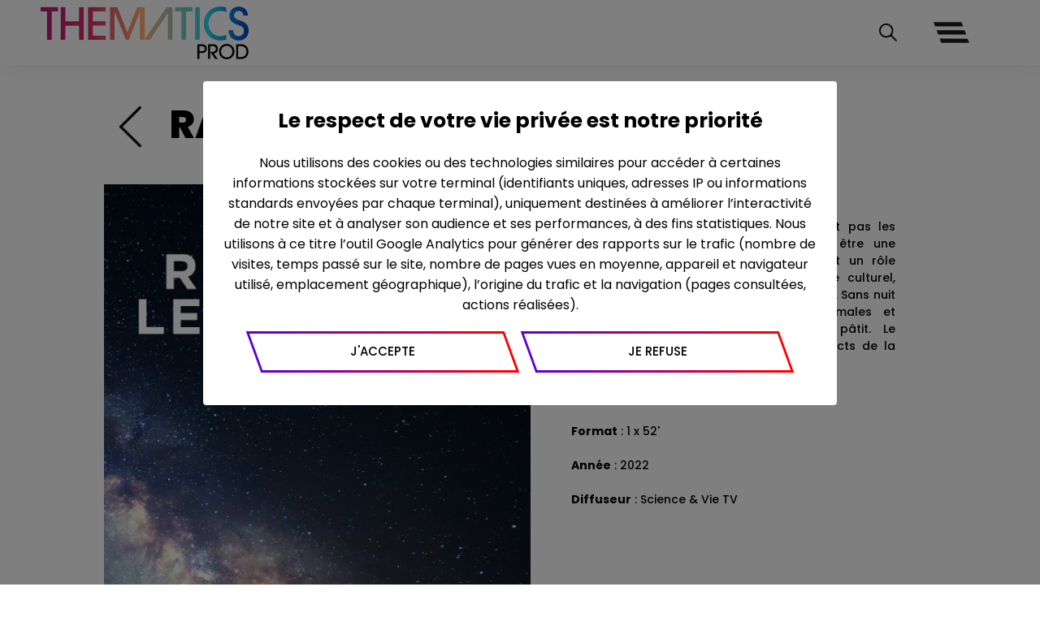

--- FILE ---
content_type: text/html; charset=UTF-8
request_url: https://thematicsprod.fr/fr/nos-productions/rallumer-les-etoiles
body_size: 11352
content:
<!DOCTYPE html>
<html>
    <head>
        <meta charset="UTF-8">
        <meta name="viewport" content="width=device-width, initial-scale=1">
        <title>RALLUMER LES ETOILES  </title>
            <meta name="description" content="&lt;p style=&quot;text-align: justify;&quot;&gt;&amp;nbsp;&lt;/p&gt;
&lt;p style=&quot;text-align: justify;&quot;&gt;Aujourd&amp;rsquo;hui, un tiers de l&#039;humanit&amp;eacute; ne voit pas les &amp;eacute;toiles. D&amp;rsquo;ici 2050, cela pourrait m&amp;ecirc;me &amp;ecirc;tre une personne sur deux. Le ciel joue pourtant un r&amp;ocirc;le crucial, il fait partie de notre patrimoine culturel, imaginaire, historique et surtout scientifique. Sans nuit noire, c&amp;rsquo;est l&amp;rsquo;&amp;eacute;quilibre des esp&amp;egrave;ces animales et v&amp;eacute;g&amp;eacute;tales au niveau mondial qui en p&amp;acirc;tit. Le documentaire d&amp;eacute;montre les terribles impacts de la pollution lumineuse.&amp;nbsp;&lt;/p&gt;
&lt;p style=&quot;text-align: justify;&quot;&gt;&amp;nbsp;&lt;/p&gt;
&lt;p&gt;&lt;strong&gt;R&amp;eacute;alisatrices &lt;/strong&gt;: Estelle Walton, Clara Griot&lt;/p&gt;
&lt;p&gt;&amp;nbsp;&lt;/p&gt;
&lt;p&gt;&lt;strong&gt;Format&lt;/strong&gt; : 1 x 52&#039;&lt;/p&gt;
&lt;p&gt;&amp;nbsp;&lt;/p&gt;
&lt;p&gt;&lt;strong&gt;Ann&amp;eacute;e&lt;/strong&gt; : 2022&lt;/p&gt;
&lt;p&gt;&amp;nbsp;&lt;/p&gt;
&lt;p&gt;&lt;strong&gt;Diffuseur&lt;/strong&gt;&amp;nbsp;: Science &amp;amp; Vie TV&amp;nbsp;&lt;/p&gt;">
        <link rel="stylesheet" type="text/css" href="//cdn.jsdelivr.net/npm/slick-carousel@1.8.1/slick/slick.css"/>
        <link rel="stylesheet" type="text/css" href="/build/app/css.css"/>
        <link rel="icon" href="/favicon/" />
        
            </head>
    <body>
        <img src="/images/outer_cursor.png" class="imgCursor">

        <header class="header-color-white #fff">
    
                
                    
    <div class="logo">
        <a href='/fr'>
            <img alt="logo" src="/upload/media/thematics-prod-couleur-header-61bcac99e9dd4.png"/>
        </a>
    </div>
    
    <div class="nav">
        <form class="formSearch">
            <input class="searchBar" type="text"/>
        </form>
        <i class="icon-search"></i>
        <i id="openrightnav" class="icon-burger-close"></i>
            </div>

    <div class="nav-right">
        <i id="closerightnav" class="icon-burger-open"></i>
        <ul>
                                                                        <li><a title="à propos" href="/fr/a-propos">à propos</a></li>
                                                                                                            <li><a title="nos productions" href="/fr/nos-productions">nos productions</a></li>
                                                                                                            <li><a title="Actualites" href="/fr/actualites">Actualites</a></li>
                                                                                                            <li><a title="Contact" href="/fr/contact">Contact</a></li>
                                                        </ul>
    </div>

    
</header>

<div class="searchContainer">
    <h3 class="titleResult">Résultats de la recherche : <span class="countSearch"></span></h3>
    <div class="searchResultContainer">
                                <a href="" class="linkResult">
                <div class="containerOneResult">
                                            <div class="cover" alt="" style="background-image: url('/upload/media/ ')"> </div>
                                        <div>
                        <p class="titleOneResultSearch">section.article.52.title</p>
                    </div>
                </div>
            </a>
                                <a href="" class="linkResult">
                <div class="containerOneResult">
                                            <div class="cover" alt="" style="background-image: url('/upload/media/ ')"> </div>
                                        <div>
                        <p class="titleOneResultSearch">section.article.78.title</p>
                    </div>
                </div>
            </a>
                                <a href="" class="linkResult">
                <div class="containerOneResult">
                                            <div class="cover" alt="" style="background-image: url('/upload/media/ ')"> </div>
                                        <div>
                        <p class="titleOneResultSearch">section.article.120.title</p>
                    </div>
                </div>
            </a>
                                <a href="" class="linkResult">
                <div class="containerOneResult">
                                            <div class="cover" alt="" style="background-image: url('/upload/media/ ')"> </div>
                                        <div>
                        <p class="titleOneResultSearch">section.article.136.title</p>
                    </div>
                </div>
            </a>
                                <a href="" class="linkResult">
                <div class="containerOneResult">
                                            <div class="cover" alt="" style="background-image: url('/upload/media/ ')"> </div>
                                        <div>
                        <p class="titleOneResultSearch">section.article.240.title</p>
                    </div>
                </div>
            </a>
                                <a href="" class="linkResult">
                <div class="containerOneResult">
                                            <div class="cover" alt="" style="background-image: url('/upload/media/ ')"> </div>
                                        <div>
                        <p class="titleOneResultSearch">section.article.54.title</p>
                    </div>
                </div>
            </a>
                                <a href="" class="linkResult">
                <div class="containerOneResult">
                                            <div class="cover" alt="" style="background-image: url('/upload/media/affiche-overwatch-61bc6a3004b0e.jpg ')"> </div>
                                        <div>
                        <p class="titleOneResultSearch">OVERWATCH WORLD TOUR - FRANCE</p>
                    </div>
                </div>
            </a>
                                <a href="" class="linkResult">
                <div class="containerOneResult">
                                            <div class="cover" alt="" style="background-image: url('/upload/media/affiche-overwatch-61bc6a3004b0e.jpg ')"> </div>
                                        <div>
                        <p class="titleOneResultSearch">OVERWATCH WORLD CUP 2019 - BLIZZCON</p>
                    </div>
                </div>
            </a>
                                <a href="" class="linkResult">
                <div class="containerOneResult">
                                            <div class="cover" alt="" style="background-image: url('/upload/media/mediawan-2020-00151-image-1200x1600-cover-fr-fr-ladieseuropeantour2021-61b8b2996304c.jpg ')"> </div>
                                        <div>
                        <p class="titleOneResultSearch">LET 2021</p>
                    </div>
                </div>
            </a>
                                <a href="" class="linkResult">
                <div class="containerOneResult">
                                            <div class="cover" alt="" style="background-image: url('/upload/media/mediawan-2021-00050-image-1200x1600-cover-fr-fr-lpgatour2021-61b8b202f304a.jpg ')"> </div>
                                        <div>
                        <p class="titleOneResultSearch">LPGA 2021</p>
                    </div>
                </div>
            </a>
                                <a href="" class="linkResult">
                <div class="containerOneResult">
                                            <div class="cover" alt="" style="background-image: url('/upload/media/affiche-solheim-cup-61bc6a01c4856.jpg ')"> </div>
                                        <div>
                        <p class="titleOneResultSearch">SOLHEIM CUP 2021</p>
                    </div>
                </div>
            </a>
                                <a href="" class="linkResult">
                <div class="containerOneResult">
                                            <div class="cover" alt="" style="background-image: url('/upload/media/mediawan-2019-00678-image-1200x1600-cover-fr-fr-wweppv-61ba00eb5089b.jpg ')"> </div>
                                        <div>
                        <p class="titleOneResultSearch">WWE PAY-PER-VIEW</p>
                    </div>
                </div>
            </a>
                                <a href="" class="linkResult">
                <div class="containerOneResult">
                                            <div class="cover" alt="" style="background-image: url('/upload/media/mediawan-2020-00618-image-1200x1600-cover-fr-fr-smackdown-61b8afb120817.jpg ')"> </div>
                                        <div>
                        <p class="titleOneResultSearch">CATCH SMACKDOWN</p>
                    </div>
                </div>
            </a>
                                <a href="" class="linkResult">
                <div class="containerOneResult">
                                            <div class="cover" alt="" style="background-image: url('/upload/media/mediawan-2020-00617-image-1200x1600-cover-fr-fr-raw-61b8af4f940ff.jpg ')"> </div>
                                        <div>
                        <p class="titleOneResultSearch">CATCH RAW</p>
                    </div>
                </div>
            </a>
                                <a href="" class="linkResult">
                <div class="containerOneResult">
                                            <div class="cover" alt="" style="background-image: url('/upload/media/1578665947794018-61b8ae64624fc.jpg ')"> </div>
                                        <div>
                        <p class="titleOneResultSearch">Vente aux enchères ARTCURIAL - SALON RETROMOBILE</p>
                    </div>
                </div>
            </a>
                                <a href="" class="linkResult">
                <div class="containerOneResult">
                                            <div class="cover" alt="" style="background-image: url('/upload/media/mediawan-2020-01610-image-1200x1600-cover-fr-fr-tigervsjones-61b8ab2a61d39.jpg ')"> </div>
                                        <div>
                        <p class="titleOneResultSearch">BOXE - Mike Tyson VS Roy Jones Jr.</p>
                    </div>
                </div>
            </a>
                                <a href="" class="linkResult">
                <div class="containerOneResult">
                                            <div class="cover" alt="" style="background-image: url('/upload/media/mediawan-2021-00733-image-810x1080-cover-fr-fr-dtm2021-61b8a920d5b61.jpg ')"> </div>
                                        <div>
                        <p class="titleOneResultSearch">DTM 2021</p>
                    </div>
                </div>
            </a>
                                <a href="" class="linkResult">
                <div class="containerOneResult">
                                            <div class="cover" alt="" style="background-image: url('/upload/media/visuel-a4-gph2022-61b8a890b83bb.jpg ')"> </div>
                                        <div>
                        <p class="titleOneResultSearch">GRAND PRIX HISTORIQUE DE MONACO</p>
                    </div>
                </div>
            </a>
                                <a href="" class="linkResult">
                <div class="containerOneResult">
                                            <div class="cover" alt="" style="background-image: url('/upload/media/mediawan-2021-00044-image-1200x1600-cover-fr-fr-24heuresdedaytona-61b8a7c2a6102.jpg ')"> </div>
                                        <div>
                        <p class="titleOneResultSearch">24H DE DAYTONA</p>
                    </div>
                </div>
            </a>
                                <a href="" class="linkResult">
                <div class="containerOneResult">
                                            <div class="cover" alt="" style="background-image: url('/upload/media/mediawan-2021-00778-image-1200x1600-cover-fr-fr-24hdunurburgringlacourse-61b8a7375e366.jpg ')"> </div>
                                        <div>
                        <p class="titleOneResultSearch">24H DE NURBURGRING</p>
                    </div>
                </div>
            </a>
                                <a href="" class="linkResult">
                <div class="containerOneResult">
                                            <div class="cover" alt="" style="background-image: url('/upload/media/nascarjaquette-61b8a5d92af22.jpg ')"> </div>
                                        <div>
                        <p class="titleOneResultSearch">NASCAR SPRINT CUP SERIES</p>
                    </div>
                </div>
            </a>
                                <a href="" class="linkResult">
                <div class="containerOneResult">
                                            <div class="cover" alt="" style="background-image: url('/upload/media/2002886-sx-international-video-pass-schedule-release-website-graphics-jpg-12-61cb17ed9de92.jpg ')"> </div>
                                        <div>
                        <p class="titleOneResultSearch">AMA SUPERCROSS</p>
                    </div>
                </div>
            </a>
                                <a href="" class="linkResult">
                <div class="containerOneResult">
                                            <div class="cover" alt="" style="background-image: url('/upload/media/jaqt-61ae2a93ec4f6.jpg ')"> </div>
                                        <div>
                        <p class="titleOneResultSearch">DES FEMMES DANS LA MAFIA</p>
                    </div>
                </div>
            </a>
                                <a href="" class="linkResult">
                <div class="containerOneResult">
                                            <div class="cover" alt="" style="background-image: url('/upload/media/affiche-berlusconi-decadence-61b71bcbd0ce1.jpg ')"> </div>
                                        <div>
                        <p class="titleOneResultSearch">BERLUSCONI POUVOIR ET DECADENCE</p>
                    </div>
                </div>
            </a>
                                <a href="" class="linkResult">
                <div class="containerOneResult">
                                            <div class="cover" alt="" style="background-image: url('/upload/media/jaqt-61ae2960172b6.jpg ')"> </div>
                                        <div>
                        <p class="titleOneResultSearch">TURQUIE, L'HERITAGE KEMALISTE</p>
                    </div>
                </div>
            </a>
                                <a href="" class="linkResult">
                <div class="containerOneResult">
                                            <div class="cover" alt="" style="background-image: url('/upload/media/affiche-ndrangheta-61e96dd19989a.jpg ')"> </div>
                                        <div>
                        <p class="titleOneResultSearch">NDRANGHETA, Chronique de la Mafia Calabraise</p>
                    </div>
                </div>
            </a>
                                <a href="" class="linkResult">
                <div class="containerOneResult">
                                            <div class="cover" alt="" style="background-image: url('/upload/media/mediawan-2014-01399-image-1200x1600-cover-fr-fr-aragonecrivainsiecle-61ae27d203b15.jpg ')"> </div>
                                        <div>
                        <p class="titleOneResultSearch">ARAGON : Un écrivain dans le siècle</p>
                    </div>
                </div>
            </a>
                                <a href="" class="linkResult">
                <div class="containerOneResult">
                                            <div class="cover" alt="" style="background-image: url('/upload/media/jaqt-61ae272910cc0.jpg ')"> </div>
                                        <div>
                        <p class="titleOneResultSearch">ASILE, HISTOIRE D'UN DROIT</p>
                    </div>
                </div>
            </a>
                                <a href="" class="linkResult">
                <div class="containerOneResult">
                                            <div class="cover" alt="" style="background-image: url('/upload/media/affiche-balard-61b9f93b1702d.jpg ')"> </div>
                                        <div>
                        <p class="titleOneResultSearch">BALARD, DANS LES COULISSES DE LA CONSTRUCTION D’UN TITAN</p>
                    </div>
                </div>
            </a>
                                <a href="" class="linkResult">
                <div class="containerOneResult">
                                            <div class="cover" alt="" style="background-image: url('/upload/media/affiche-sida-61b71c1f461df.jpg ')"> </div>
                                        <div>
                        <p class="titleOneResultSearch">SIDA : A QUAND SON ÉRADICATION ?</p>
                    </div>
                </div>
            </a>
                                <a href="" class="linkResult">
                <div class="containerOneResult">
                                            <div class="cover" alt="" style="background-image: url('/upload/media/404868-versailles-dirty-secrets-61ae25eb52cdd.jpg ')"> </div>
                                        <div>
                        <p class="titleOneResultSearch">VERSAILLES : LE PROPRE ET LE SALE</p>
                    </div>
                </div>
            </a>
                                <a href="" class="linkResult">
                <div class="containerOneResult">
                                            <div class="cover" alt="" style="background-image: url('/upload/media/jpg-61ae24c48cb78.jpg ')"> </div>
                                        <div>
                        <p class="titleOneResultSearch">TSIGANES : PEUPLES A LA MARGE</p>
                    </div>
                </div>
            </a>
                                <a href="" class="linkResult">
                <div class="containerOneResult">
                                            <div class="cover" alt="" style="background-image: url('/upload/media/affiche-mari-reine-61f7df851c61d.jpg ')"> </div>
                                        <div>
                        <p class="titleOneResultSearch">LE MARI DE LA REINE</p>
                    </div>
                </div>
            </a>
                                <a href="" class="linkResult">
                <div class="containerOneResult">
                                            <div class="cover" alt="" style="background-image: url('/upload/media/mediawan-2016-01822-s2-image-810x1080-cover-fr-fr-chroniquesdedrnozman-61b863f64faba.jpg ')"> </div>
                                        <div>
                        <p class="titleOneResultSearch">LES CHRONIQUES DE DR NOZMAN</p>
                    </div>
                </div>
            </a>
                                <a href="" class="linkResult">
                <div class="containerOneResult">
                                            <div class="cover" alt="" style="background-image: url('/upload/media/mediawan-2016-05536-image-1200x1600-cover-fr-fr-roadtowasteland-61af77b8a75e0.jpg ')"> </div>
                                        <div>
                        <p class="titleOneResultSearch">ROAD TO WASTELAND</p>
                    </div>
                </div>
            </a>
                                <a href="" class="linkResult">
                <div class="containerOneResult">
                                            <div class="cover" alt="" style="background-image: url('/upload/media/mediawan-2017-00726-image-1200x1600-cover-fr-fr-wheels-waves-61af701c99740.jpg ')"> </div>
                                        <div>
                        <p class="titleOneResultSearch">WHEELS AND WAVES</p>
                    </div>
                </div>
            </a>
                                <a href="" class="linkResult">
                <div class="containerOneResult">
                                            <div class="cover" alt="" style="background-image: url('/upload/media/affiche-arnaud-de-rosnay-61f8f9e774a31.jpg ')"> </div>
                                        <div>
                        <p class="titleOneResultSearch">ARNAUD DE ROSNAY</p>
                    </div>
                </div>
            </a>
                                <a href="" class="linkResult">
                <div class="containerOneResult">
                                            <div class="cover" alt="" style="background-image: url('/upload/media/mediawan-2016-06260-image-1200x1600-cover-fr-fr-earthattacks-61af67aa4a74e.jpg ')"> </div>
                                        <div>
                        <p class="titleOneResultSearch">EARTH ATTACKS</p>
                    </div>
                </div>
            </a>
                                <a href="" class="linkResult">
                <div class="containerOneResult">
                                            <div class="cover" alt="" style="background-image: url('/upload/media/mediawan-2016-02213-image-1200x1600-cover-fr-fr-tenuecorrectexigee-61ae22e5c9236.jpg ')"> </div>
                                        <div>
                        <p class="titleOneResultSearch">TENUE CORRECTE EXIGEE</p>
                    </div>
                </div>
            </a>
                                <a href="" class="linkResult">
                <div class="containerOneResult">
                                            <div class="cover" alt="" style="background-image: url('/upload/media/mediawan-2015-01087-image-1200x1600-cover-fr-fr-lacamorrahistoiredelamafianapolitaine-61ae222ed2800.jpg ')"> </div>
                                        <div>
                        <p class="titleOneResultSearch">CAMORRA, HISTOIRE DE LA MAFIA NAPOLITAINE</p>
                    </div>
                </div>
            </a>
                                <a href="" class="linkResult">
                <div class="containerOneResult">
                                            <div class="cover" alt="" style="background-image: url('/upload/media/mediawan-2017-01665-image-810x1080-cover-fr-fr-choppersletsride-61b876e62bba7.jpg ')"> </div>
                                        <div>
                        <p class="titleOneResultSearch">CHOPPERS</p>
                    </div>
                </div>
            </a>
                                <a href="" class="linkResult">
                <div class="containerOneResult">
                                            <div class="cover" alt="" style="background-image: url('/upload/media/mediawan-2017-00790-image-1200x1600-cover-fr-fr-flyingmenaupaysdesvikings-61af6e992cb05.jpg ')"> </div>
                                        <div>
                        <p class="titleOneResultSearch">FLYING MEN, AU PAYS DES VIKINGS</p>
                    </div>
                </div>
            </a>
                                <a href="" class="linkResult">
                <div class="containerOneResult">
                                            <div class="cover" alt="" style="background-image: url('/upload/media/affiche-chadar-trek-61e94866e4252.jpg ')"> </div>
                                        <div>
                        <p class="titleOneResultSearch">CHADAR, LE TREK DES GLACES</p>
                    </div>
                </div>
            </a>
                                <a href="" class="linkResult">
                <div class="containerOneResult">
                                            <div class="cover" alt="" style="background-image: url('/upload/media/mediawan-2016-06330-image-1200x1600-cover-fr-fr-maitreselements-61af66764e7e6.jpg ')"> </div>
                                        <div>
                        <p class="titleOneResultSearch">LES MAÎTRES DES ELEMENTS</p>
                    </div>
                </div>
            </a>
                                <a href="" class="linkResult">
                <div class="containerOneResult">
                                            <div class="cover" alt="" style="background-image: url('/upload/media/mediawan-2016-05763-image-1200x1600-cover-fr-fr-reparerlanature-61b862f86629d.jpg ')"> </div>
                                        <div>
                        <p class="titleOneResultSearch">REPARER LA NATURE</p>
                    </div>
                </div>
            </a>
                                <a href="" class="linkResult">
                <div class="containerOneResult">
                                            <div class="cover" alt="" style="background-image: url('/upload/media/mediawan-2017-00789-image-1200x1600-cover-fr-fr-oceanslenouveleldorado-61af63f34eb88.jpg ')"> </div>
                                        <div>
                        <p class="titleOneResultSearch">OCEANS : LE NOUVEL ELDORADO ?</p>
                    </div>
                </div>
            </a>
                                <a href="" class="linkResult">
                <div class="containerOneResult">
                                            <div class="cover" alt="" style="background-image: url('/upload/media/mediawan-2018-00201-image-1200x1600-cover-fr-fr-cosanostradepalermeanewyork-61ae192638a4a.jpg ')"> </div>
                                        <div>
                        <p class="titleOneResultSearch">COSA NOSTRA de Palerme à New-York</p>
                    </div>
                </div>
            </a>
                                <a href="" class="linkResult">
                <div class="containerOneResult">
                                            <div class="cover" alt="" style="background-image: url('/upload/media/affiche-ope-mains-propres-61f8f9fab79a4.jpg ')"> </div>
                                        <div>
                        <p class="titleOneResultSearch">OPERATION "MAINS PROPRES" SUR L'ITALIE</p>
                    </div>
                </div>
            </a>
                                <a href="" class="linkResult">
                <div class="containerOneResult">
                                            <div class="cover" alt="" style="background-image: url('/upload/media/mediawan-2018-00383-image-1200x1600-cover-fr-fr-yashkalebataillondelamort-61ae20ac7c9eb.jpg ')"> </div>
                                        <div>
                        <p class="titleOneResultSearch">YASHKA, Le bataillon de la mort</p>
                    </div>
                </div>
            </a>
                                <a href="" class="linkResult">
                <div class="containerOneResult">
                                            <div class="cover" alt="" style="background-image: url('/upload/media/mediawan-2017-01012-image-1200x1600-cover-fr-fr-histoiredelanonviolence-61ae1ff12e589.jpg ')"> </div>
                                        <div>
                        <p class="titleOneResultSearch">HISTOIRE DE LA NON-VIOLENCE</p>
                    </div>
                </div>
            </a>
                                <a href="" class="linkResult">
                <div class="containerOneResult">
                                            <div class="cover" alt="" style="background-image: url('/upload/media/affiche-jackie-kennedy-61f8f9d71d09a.jpg ')"> </div>
                                        <div>
                        <p class="titleOneResultSearch">JACKIE KENNEDY, Militante de la 1ère heure</p>
                    </div>
                </div>
            </a>
                                <a href="" class="linkResult">
                <div class="containerOneResult">
                                            <div class="cover" alt="" style="background-image: url('/upload/media/jaqt-istock-149028164-copie-61ae19b8a01b7.jpg ')"> </div>
                                        <div>
                        <p class="titleOneResultSearch">LES MYSTÈRES DE SAQQARA</p>
                    </div>
                </div>
            </a>
                                <a href="" class="linkResult">
                <div class="containerOneResult">
                                            <div class="cover" alt="" style="background-image: url('/upload/media/mediawan-2018-00745-image-1200x1600-cover-fr-fr-voitautoquiconduit-61af6352ec729.jpg ')"> </div>
                                        <div>
                        <p class="titleOneResultSearch">LA VOITURE AUTONOME : Qui conduit la voiture ?</p>
                    </div>
                </div>
            </a>
                                <a href="" class="linkResult">
                <div class="containerOneResult">
                                            <div class="cover" alt="" style="background-image: url('/upload/media/mediawan-2018-01659-image-1200x1600-cover-fr-fr-lhommeauchevetdescoraux-61af7baaa784b.jpg ')"> </div>
                                        <div>
                        <p class="titleOneResultSearch">L'HOMME AU CHEVET DES CORAUX</p>
                    </div>
                </div>
            </a>
                                <a href="" class="linkResult">
                <div class="containerOneResult">
                                            <div class="cover" alt="" style="background-image: url('/upload/media/jacq-leconvoides31000-61ae1879661f9.jpg ')"> </div>
                                        <div>
                        <p class="titleOneResultSearch">LE CONVOI DES 31000</p>
                    </div>
                </div>
            </a>
                                <a href="" class="linkResult">
                <div class="containerOneResult">
                                            <div class="cover" alt="" style="background-image: url('/upload/media/affiche-the-cafe-choco-61e9393b58faa.jpg ')"> </div>
                                        <div>
                        <p class="titleOneResultSearch">THÉ, CAFÉ, OU CHOCOLAT - L’HISTOIRE DANS NOS TASSES </p>
                    </div>
                </div>
            </a>
                                <a href="" class="linkResult">
                <div class="containerOneResult">
                                            <div class="cover" alt="" style="background-image: url('/upload/media/jpg-1-61af917169ca1.jpg ')"> </div>
                                        <div>
                        <p class="titleOneResultSearch">CAP'TAINE SNAP</p>
                    </div>
                </div>
            </a>
                                <a href="" class="linkResult">
                <div class="containerOneResult">
                                            <div class="cover" alt="" style="background-image: url('/upload/media/mediawan-2019-01282-image-1200x1600-cover-fr-fr-planetdetox-61b862b32165b.jpg ')"> </div>
                                        <div>
                        <p class="titleOneResultSearch">PLANET DETOX</p>
                    </div>
                </div>
            </a>
                                <a href="" class="linkResult">
                <div class="containerOneResult">
                                            <div class="cover" alt="" style="background-image: url('/upload/media/affiche-sport-lab-61b71c5bce6cf.jpg ')"> </div>
                                        <div>
                        <p class="titleOneResultSearch">SPORT LAB AVEC DR NOZMAN</p>
                    </div>
                </div>
            </a>
                                <a href="" class="linkResult">
                <div class="containerOneResult">
                                            <div class="cover" alt="" style="background-image: url('/upload/media/mediawan-2019-00295-image-1200x1600-cover-fr-fr-lappelduvide-61b8627286efb.jpg ')"> </div>
                                        <div>
                        <p class="titleOneResultSearch">L'APPEL DU VIDE</p>
                    </div>
                </div>
            </a>
                                <a href="" class="linkResult">
                <div class="containerOneResult">
                                            <div class="cover" alt="" style="background-image: url('/upload/media/alerte-glaciers-61b0cd737a354.jpg ')"> </div>
                                        <div>
                        <p class="titleOneResultSearch">ALERTE GLACIERS</p>
                    </div>
                </div>
            </a>
                                <a href="" class="linkResult">
                <div class="containerOneResult">
                                            <div class="cover" alt="" style="background-image: url('/upload/media/mediawan-2019-00011-image-1200x1600-cover-fr-fr-megastadium-61af5c8c44376.jpg ')"> </div>
                                        <div>
                        <p class="titleOneResultSearch">MEGASTADIUM - Le tour d'Europe</p>
                    </div>
                </div>
            </a>
                                <a href="" class="linkResult">
                <div class="containerOneResult">
                                            <div class="cover" alt="" style="background-image: url('/upload/media/mediawan-2019-00270-image-1200x1600-cover-fr-fr-man20revolution-61af5b05e882f.jpg ')"> </div>
                                        <div>
                        <p class="titleOneResultSearch">MAN 2.0 R-EVOLUTION</p>
                    </div>
                </div>
            </a>
                                <a href="" class="linkResult">
                <div class="containerOneResult">
                                            <div class="cover" alt="" style="background-image: url('/upload/media/mediawan-2018-00325-image-2000x3000-cover-fr-fr-tresorsacrehitler-61af809bccb4f.jpg ')"> </div>
                                        <div>
                        <p class="titleOneResultSearch">L'ODYSSEE D'UN TRESOR : LE TRÉSOR SACRÉ D’HITLER </p>
                    </div>
                </div>
            </a>
                                <a href="" class="linkResult">
                <div class="containerOneResult">
                                            <div class="cover" alt="" style="background-image: url('/upload/media/mediawan-2019-01122-image-810x1080-cover-fr-fr-unkinderblockabirkenau-1-61b8620a730fe.jpg ')"> </div>
                                        <div>
                        <p class="titleOneResultSearch">UN KINDERBLOCK A BIRKENAU</p>
                    </div>
                </div>
            </a>
                                <a href="" class="linkResult">
                <div class="containerOneResult">
                                            <div class="cover" alt="" style="background-image: url('/upload/media/mediawan-2018-01837-image-1200x1600-cover-fr-fr-lafranceatable-1-61b8610fcfd48.jpg ')"> </div>
                                        <div>
                        <p class="titleOneResultSearch">LA FRANCE A TABLE</p>
                    </div>
                </div>
            </a>
                                <a href="" class="linkResult">
                <div class="containerOneResult">
                                            <div class="cover" alt="" style="background-image: url('/upload/media/mediawan-2019-00647-image-1200x1600-cover-fr-fr-eugeniepremierefirstlady-61b71e62a6ef5.jpg ')"> </div>
                                        <div>
                        <p class="titleOneResultSearch">EUGENIE, PREMIERE FIRST LADY</p>
                    </div>
                </div>
            </a>
                                <a href="" class="linkResult">
                <div class="containerOneResult">
                                            <div class="cover" alt="" style="background-image: url('/upload/media/mediawan-2019-00296-image-1200x1600-cover-fr-fr-meresaloriginedumonde-61ae0d62bd8c2.jpg ')"> </div>
                                        <div>
                        <p class="titleOneResultSearch">MERES, A L'ORIGINE DU MONDE</p>
                    </div>
                </div>
            </a>
                                <a href="" class="linkResult">
                <div class="containerOneResult">
                                            <div class="cover" alt="" style="background-image: url('/upload/media/mediawan-2020-00299-image-1200x1600-cover-fr-fr-beethovenpopstarde250ans-61b71e1259394.jpg ')"> </div>
                                        <div>
                        <p class="titleOneResultSearch">BEETHOVEN, Pop Star de 250 ans</p>
                    </div>
                </div>
            </a>
                                <a href="" class="linkResult">
                <div class="containerOneResult">
                                            <div class="cover" alt="" style="background-image: url('/upload/media/mediawan-2020-00175-image-1200x1600-cover-fr-fr-lekulteselonkarl-61e7eea319b8e.jpg ')"> </div>
                                        <div>
                        <p class="titleOneResultSearch">LE KULTE SELON KARL</p>
                    </div>
                </div>
            </a>
                                <a href="" class="linkResult">
                <div class="containerOneResult">
                                            <div class="cover" alt="" style="background-image: url('/upload/media/affiche-et-si-cetait-vous-61e94ea2e464b.jpg ')"> </div>
                                        <div>
                        <p class="titleOneResultSearch">ET SI C'ETAIT VOUS ?</p>
                    </div>
                </div>
            </a>
                                <a href="" class="linkResult">
                <div class="containerOneResult">
                                            <div class="cover" alt="" style="background-image: url('/upload/media/oui-mediawan-2019-00924-image-810x1080-cover-fr-fr-sijavaisvecufog-61e19d79335dc.jpg ')"> </div>
                                        <div>
                        <p class="titleOneResultSearch">SI J'AVAIS VECU</p>
                    </div>
                </div>
            </a>
                                <a href="" class="linkResult">
                <div class="containerOneResult">
                                            <div class="cover" alt="" style="background-image: url('/upload/media/affiche-odyssee-tresor-troie-61b9f90ed1bde.jpg ')"> </div>
                                        <div>
                        <p class="titleOneResultSearch">L'ODYSSE D'UN TRESOR : L'OR DE TROIE</p>
                    </div>
                </div>
            </a>
                                <a href="" class="linkResult">
                <div class="containerOneResult">
                                            <div class="cover" alt="" style="background-image: url('/upload/media/affiche-ginette-kolinka-61f7cb76dea62.jpg ')"> </div>
                                        <div>
                        <p class="titleOneResultSearch">GINETTE KOLINKA, Une mémoire française</p>
                    </div>
                </div>
            </a>
                                <a href="" class="linkResult">
                <div class="containerOneResult">
                                            <div class="cover" alt="" style="background-image: url('/upload/media/mediawan-2020-01119-image-1200x1600-cover-fr-fr-tchernobylladernierebatailledelurss-61ae079bc7196.jpg ')"> </div>
                                        <div>
                        <p class="titleOneResultSearch">TCHERNOBYL, La dernière bataille de l'URSS</p>
                    </div>
                </div>
            </a>
                                <a href="" class="linkResult">
                <div class="containerOneResult">
                                            <div class="cover" alt="" style="background-image: url('/upload/media/mediawan-2018-00145-image-1200x1600-cover-fr-fr-unmondesanssable-61b861b5ba8ef.jpg ')"> </div>
                                        <div>
                        <p class="titleOneResultSearch">UN MONDE SANS SABLE</p>
                    </div>
                </div>
            </a>
                                <a href="" class="linkResult">
                <div class="containerOneResult">
                                            <div class="cover" alt="" style="background-image: url('/upload/media/affiche-chefs-de-guerre-61f901421f1f9.jpg ')"> </div>
                                        <div>
                        <p class="titleOneResultSearch">CHEFS DE GUERRE</p>
                    </div>
                </div>
            </a>
                                <a href="" class="linkResult">
                <div class="containerOneResult">
                                            <div class="cover" alt="" style="background-image: url('/upload/media/affiche-odyssee-tresor-cresus-61f7caed4ed2e.jpg ')"> </div>
                                        <div>
                        <p class="titleOneResultSearch">L'ODYSSEE D'UN TRESOR : LE TRESOR DE CRESUS </p>
                    </div>
                </div>
            </a>
                                <a href="" class="linkResult">
                <div class="containerOneResult">
                                            <div class="cover" alt="" style="background-image: url('/upload/media/mediawan-2020-01121-image-1200x1600-cover-fr-fr-letresordeguerredenapoleon-61af8553ab9e6.jpg ')"> </div>
                                        <div>
                        <p class="titleOneResultSearch">L'ODYSSEE D'UN TRESOR :  LE TRÉSOR DE GUERRE DE NAPOLEON</p>
                    </div>
                </div>
            </a>
                                <a href="" class="linkResult">
                <div class="containerOneResult">
                                            <div class="cover" alt="" style="background-image: url('/upload/media/mediawan-2020-01120-image-1200x1600-cover-fr-fr-lamusiquespolieeletresorsecretdesnazis-61af86695bf13.jpg ')"> </div>
                                        <div>
                        <p class="titleOneResultSearch">L'ODYSSEE D'UN TRESOR : LA MUSIQUE SPOLIEE, Le trésor secret des nazis</p>
                    </div>
                </div>
            </a>
                                <a href="" class="linkResult">
                <div class="containerOneResult">
                                            <div class="cover" alt="" style="background-image: url('/upload/media/affiche-grunge-61b9f8e673774.jpg ')"> </div>
                                        <div>
                        <p class="titleOneResultSearch">GRUNGE, de Musique et de Rage</p>
                    </div>
                </div>
            </a>
                                <a href="" class="linkResult">
                <div class="containerOneResult">
                                            <div class="cover" alt="" style="background-image: url('/upload/media/affiche-aj-hackett-61b71b7fb30a3.jpg ')"> </div>
                                        <div>
                        <p class="titleOneResultSearch">AJ HACKETT, SA MAJESTE DE L’EXTREME</p>
                    </div>
                </div>
            </a>
                                <a href="" class="linkResult">
                <div class="containerOneResult">
                                            <div class="cover" alt="" style="background-image: url('/upload/media/affiche-retromania-61e96de57478d.jpg ')"> </div>
                                        <div>
                        <p class="titleOneResultSearch">RETROMANIA</p>
                    </div>
                </div>
            </a>
                                <a href="" class="linkResult">
                <div class="containerOneResult">
                                            <div class="cover" alt="" style="background-image: url('/upload/media/mediawan-2018-01038-image-1200x1600-cover-fr-fr-motoclub-61af8b3529b89.jpg ')"> </div>
                                        <div>
                        <p class="titleOneResultSearch">MOTO CLUB</p>
                    </div>
                </div>
            </a>
                                <a href="" class="linkResult">
                <div class="containerOneResult">
                                            <div class="cover" alt="" style="background-image: url('/upload/media/mediawan-2021-01064-image-2000x3000-cover-fr-fr-teamdavid-61af8c8eead72.jpg ')"> </div>
                                        <div>
                        <p class="titleOneResultSearch">TEAM DAVID</p>
                    </div>
                </div>
            </a>
                                <a href="" class="linkResult">
                <div class="containerOneResult">
                                            <div class="cover" alt="" style="background-image: url('/upload/media/affiche-sebastien-ogier-61b9f84ab03d4.jpg ')"> </div>
                                        <div>
                        <p class="titleOneResultSearch">SEBASTIEN OGIER : THE FINAL SEASON</p>
                    </div>
                </div>
            </a>
                                <a href="" class="linkResult">
                <div class="containerOneResult">
                                            <div class="cover" alt="" style="background-image: url('/upload/media/affiche-chasseurs-iceberg-61b9f8c079c73.jpg ')"> </div>
                                        <div>
                        <p class="titleOneResultSearch">CHASSEURS D'ICEBERG</p>
                    </div>
                </div>
            </a>
                                <a href="" class="linkResult">
                <div class="containerOneResult">
                                            <div class="cover" alt="" style="background-image: url('/upload/media/affiche-maitres-espace-61fb99b0dec47.jpg ')"> </div>
                                        <div>
                        <p class="titleOneResultSearch">LES MAITRES DE L'ESPACE </p>
                    </div>
                </div>
            </a>
                                <a href="" class="linkResult">
                <div class="containerOneResult">
                                            <div class="cover" alt="" style="background-image: url('/upload/media/affiche-dieu-mafia-6565f76e3a8e9.jpeg ')"> </div>
                                        <div>
                        <p class="titleOneResultSearch">LE DIEU DE LA MAFIA</p>
                    </div>
                </div>
            </a>
                                <a href="" class="linkResult">
                <div class="containerOneResult">
                                            <div class="cover" alt="" style="background-image: url('/upload/media/affiche-couleurs-pouvoir-61e951131a293.jpg ')"> </div>
                                        <div>
                        <p class="titleOneResultSearch">LES COULEURS DU POUVOIR</p>
                    </div>
                </div>
            </a>
                                <a href="" class="linkResult">
                <div class="containerOneResult">
                                            <div class="cover" alt="" style="background-image: url('/upload/media/affiche-odyssee-tresor-sevso-61b9f88fd7eb9.jpg ')"> </div>
                                        <div>
                        <p class="titleOneResultSearch">LE TRESOR DE SEVSO</p>
                    </div>
                </div>
            </a>
                                <a href="" class="linkResult">
                <div class="containerOneResult">
                                            <div class="cover" alt="" style="background-image: url('/upload/media/affiche-seine-nage-61b9f820b5634.jpg ')"> </div>
                                        <div>
                        <p class="titleOneResultSearch">LA SEINE A LA NAGE</p>
                    </div>
                </div>
            </a>
                                <a href="" class="linkResult">
                <div class="containerOneResult">
                                            <div class="cover" alt="" style="background-image: url('/upload/media/affiche-ralumer-etoiles-61b9f869878dd.jpg ')"> </div>
                                        <div>
                        <p class="titleOneResultSearch">RALLUMER LES ETOILES </p>
                    </div>
                </div>
            </a>
                                <a href="" class="linkResult">
                <div class="containerOneResult">
                                            <div class="cover" alt="" style="background-image: url('/upload/media/affiche-spy-ops-61f93ea096c5e.jpg ')"> </div>
                                        <div>
                        <p class="titleOneResultSearch">SPY OPS</p>
                    </div>
                </div>
            </a>
                                <a href="" class="linkResult">
                <div class="containerOneResult">
                                            <div class="cover" alt="" style="background-image: url('/upload/media/affiche-exomars-2022-61e1543551486.jpg ')"> </div>
                                        <div>
                        <p class="titleOneResultSearch">EXOMARS 2022</p>
                    </div>
                </div>
            </a>
                                <a href="" class="linkResult">
                <div class="containerOneResult">
                                            <div class="cover" alt="" style="background-image: url('/upload/media/affiche-one-struggle-65660187aaf22.jpeg ')"> </div>
                                        <div>
                        <p class="titleOneResultSearch">DESTINS CROISES : Solidarité entre juifs et noirs aux Etats-Unis</p>
                    </div>
                </div>
            </a>
                                <a href="" class="linkResult">
                <div class="containerOneResult">
                                            <div class="cover" alt="" style="background-image: url('/upload/media/affiche-engineering-empires-61f7c321582c0.jpg ')"> </div>
                                        <div>
                        <p class="titleOneResultSearch">ENGINEERING EMPIRE</p>
                    </div>
                </div>
            </a>
                                <a href="" class="linkResult">
                <div class="containerOneResult">
                                            <div class="cover" alt="" style="background-image: url('/upload/media/affiche-a89-63c56a5f8106c.jpeg ')"> </div>
                                        <div>
                        <p class="titleOneResultSearch">A89 BORDEAUX-LYON : LES DEFIS DE LA TRANSEUROPEENNE</p>
                    </div>
                </div>
            </a>
                                <a href="" class="linkResult">
                <div class="containerOneResult">
                                            <div class="cover" alt="" style="background-image: url('/upload/media/affiche-charles3-635a84ce3d27f.jpeg ')"> </div>
                                        <div>
                        <p class="titleOneResultSearch">CHARLES III, CET INCONNU</p>
                    </div>
                </div>
            </a>
                                <a href="" class="linkResult">
                <div class="containerOneResult">
                                            <div class="cover" alt="" style="background-image: url('/upload/media/affiche-krump-get-off-635a7e04517fc.jpeg ')"> </div>
                                        <div>
                        <p class="titleOneResultSearch">KRUMP GET OFF</p>
                    </div>
                </div>
            </a>
                                <a href="" class="linkResult">
                <div class="containerOneResult">
                                            <div class="cover" alt="" style="background-image: url('/upload/media/affiche-archi-espace-635a7e28c8d41.jpeg ')"> </div>
                                        <div>
                        <p class="titleOneResultSearch">L’ARCHITECTURE DE L’ESPACE </p>
                    </div>
                </div>
            </a>
                                <a href="" class="linkResult">
                <div class="containerOneResult">
                                            <div class="cover" alt="" style="background-image: url('/upload/media/affiche-cine-canap-635a7e380e961.jpeg ')"> </div>
                                        <div>
                        <p class="titleOneResultSearch">CINE OU CANAP</p>
                    </div>
                </div>
            </a>
                                <a href="" class="linkResult">
                <div class="containerOneResult">
                                            <div class="cover" alt="" style="background-image: url('/upload/media/img-aquariums-63b3f0462a16b.jpeg ')"> </div>
                                        <div>
                        <p class="titleOneResultSearch">Aquarium, la face cachée d'un trafic </p>
                    </div>
                </div>
            </a>
            </div>
</div>


        <div class="skipHeader">
                <div class="prodCard">
    <div class="containerTitle">
        <a href="/fr/nos-productions"><div class="chevronLeft"></div></a>
        <h1>RALLUMER LES ETOILES </h1>
        <p>    </p>
    </div>

    <div class="blockNews">
        <div class="imgBlockNews" style="background-image: url('/upload/media/affiche-ralumer-etoiles-61b9f869878dd.jpg ')" alt="affiche-ralumer-etoiles-61b9f869878dd.jpg"></div>
        <div class="article">
                            <h2>Synopsis</h2>
                        <article class="prodText"><p style="text-align: justify;">&nbsp;</p>
<p style="text-align: justify;">Aujourd&rsquo;hui, un tiers de l'humanit&eacute; ne voit pas les &eacute;toiles. D&rsquo;ici 2050, cela pourrait m&ecirc;me &ecirc;tre une personne sur deux. Le ciel joue pourtant un r&ocirc;le crucial, il fait partie de notre patrimoine culturel, imaginaire, historique et surtout scientifique. Sans nuit noire, c&rsquo;est l&rsquo;&eacute;quilibre des esp&egrave;ces animales et v&eacute;g&eacute;tales au niveau mondial qui en p&acirc;tit. Le documentaire d&eacute;montre les terribles impacts de la pollution lumineuse.&nbsp;</p>
<p style="text-align: justify;">&nbsp;</p>
<p><strong>R&eacute;alisatrices </strong>: Estelle Walton, Clara Griot</p>
<p>&nbsp;</p>
<p><strong>Format</strong> : 1 x 52'</p>
<p>&nbsp;</p>
<p><strong>Ann&eacute;e</strong> : 2022</p>
<p>&nbsp;</p>
<p><strong>Diffuseur</strong>&nbsp;: Science &amp; Vie TV&nbsp;</p></article>

            
        </div>
    </div>
</div>

    
    
    <!--  -->
    
    
    
        </div>
        
        <footer class="">
    <div class="containerFooter">
        <div class="contactInfo">
            <div class="logo-footer"> 
                <a href='/'>
                    <img src="/upload/media/thematics-prod-footer-61eec36a9dea6.png" alt="logo" /> 
                </a>
            </div>
            <p>132 avenue du Président Wilson, <br /> 93210 La Plaine-St-Denis <br /></p>
            <div class="rsList">
                                                                            </div>
        </div>

        <div class="navFooter">
            <h3></h3>
            <ul>
                                                                                        <li><a title="contact" href="/fr/contact">contact</a></li>
                                                                                                                                                                                                                                                                                                    <li><a title="à propos" href="/fr/a-propos">à propos</a></li>
                                                                        </ul>
        </div>

        
        <div class="navFooterOther">
            <h3></h3>
            <ul>
                                                                                        <li><a title="mentions légales" href="/fr/mentions-legales">mentions légales</a></li>
                                                                                                                                    <li><a title="politique de confidentialité" href="/fr/politique-de-confidentialite">politique de confidentialité</a></li>
                                                                        </ul>
        </div>

            </div>

    <a href="/" title="accueil" id="footerLogo">
        <img src="/upload/media/logo-mediawan-5fa2e67eef72b-61aa16946e052.png" alt="logo mediawan" />
    </a>
</footer>
<!-- Modal -->
<div class="containerModal" id="newsletters">
    <div class="modal">
        <div class="logo">
            <a title="home" href='/'>
                <img alt="logo" src="/upload/media/thematics-prod-footer-61eec36a9dea6.png"/>
            </a>
        </div>
        <h3></h3>
        <form>
            <input type="text" name="email" placeholder="Votre email"></input>
        </form>
        <p id="newsletterAbo"></p>
        <div class="btnSkew btn-footer" onclick="aboNewsletter()">
            <div>
                <span>s&#039;abonner</span>
            </div>
        </div>
    </div>
</div>

<!-- Modal -->
<div class="containerModal" id="rgpdModal">
    <div class="modal">

        <h3>Le respect de votre vie privée est notre priorité</h3>

        <p>
            Nous utilisons des cookies ou des technologies similaires pour accéder à certaines informations stockées sur votre terminal (identifiants uniques, adresses IP ou informations standards envoyées par chaque terminal), uniquement destinées à améliorer l’interactivité de notre site et à analyser son audience et ses performances, à des fins statistiques. 
            Nous utilisons à ce titre l’outil Google Analytics pour générer des rapports sur le trafic (nombre de visites, temps passé sur le site, nombre de pages vues en moyenne, appareil et navigateur utilisé, emplacement géographique), l’origine du trafic et la navigation (pages consultées, actions réalisées).
        </p>

        <div class="containerBtn">
            <div class="btnSkew">
                <div class="inputRgpd">
                    <span id="accept">J'accepte</span>
                </div>
            </div>
            <div class="btnSkew denied">
                <div class="inputRgpd">
                    <span id="refuse">Je refuse</span>
                </div>
            </div>
        </div>
    </div>
</div>



        <script src="https://code.jquery.com/jquery-3.4.1.min.js" integrity="sha256-CSXorXvZcTkaix6Yvo6HppcZGetbYMGWSFlBw8HfCJo=" crossorigin="anonymous"></script>
        <script type="text/javascript" src="//cdn.jsdelivr.net/npm/slick-carousel@1.8.1/slick/slick.min.js"></script>
        <script src="https://kit.fontawesome.com/88929fefb6.js" crossorigin="anonymous"></script>
        <script>
            $(window).on('load', function() { 
                $('.autoplayLastProdArrow').slick({
                    slidesToShow: 6,
                    slidesToScroll: 1,
                    autoplay: true,
                    infinite: true,
                    arrows: true,
                    nextArrow: '<i class="fas fa-chevron-right slickNext"></i>',
                    prevArrow: '<i class="fas fa-chevron-left slickPrev"></i>',
                    autoplaySpeed: 2000,
                    accessibility: true,
                    centerMode: true,
                    responsive: [
                        {
                            breakpoint: 1025,
                            settings: {
                                slidesToShow: 5,
                            }
                        },
                        {
                            breakpoint: 769,
                            settings: {
                                slidesToShow: 4,
                            }
                        },
                        {
                            breakpoint: 526,
                            settings: {
                                slidesToShow: 3,
                            }
                        },
                        {
                            breakpoint: 376,
                            settings: {
                                slidesToShow: 2,
                            }
                        },
                    ]
                });
                $('.autoplayLastProd').slick({
                    slidesToShow: 6,
                    slidesToScroll: 1,
                    autoplay: true,
                    infinite: true,
                    arrows: false,
                    autoplaySpeed: 2000,
                    accessibility: true,
                    centerMode: true,
                    responsive: [
                        {
                            breakpoint: 1025,
                            settings: {
                                slidesToShow: 5,
                            }
                        },
                        {
                            breakpoint: 769,
                            settings: {
                                slidesToShow: 4,
                            }
                        },
                        {
                            breakpoint: 526,
                            settings: {
                                slidesToShow: 3,
                            }
                        },
                        {
                            breakpoint: 376,
                            settings: {
                                slidesToShow: 2,
                            }
                        },
                    ]
                });
                $('.autoplayInterview').slick({
                    slidesToShow: 1,
                    slidesToScroll: 1,
                    autoplay: false,
                    infinite: true,
                    arrows: true,
                    adaptiveHeight: true,
                    nextArrow: '<i class="fas fa-chevron-right slickNext"></i>',
                    prevArrow: '<i class="fas fa-chevron-left slickPrev"></i>',
                    autoplaySpeed: 2000,
                    accessibility: true,
                });
                $('.autoplayPhotos').slick({
                    slidesToShow: 2,
                    slidesToScroll: 1,
                    autoplay: false,
                    arrows: true,
                    nextArrow: '<i class="fas fa-chevron-right slickNext"></i>',
                    prevArrow: '<i class="fas fa-chevron-left slickPrev"></i>',
                    autoplaySpeed: 2000,
                    accessibility: true, 
                    infinite: true,
                    variableWidth: true,
                    //adaptiveHeight: true,
                    responsive: [{
                            breakpoint: 1024,
                            settings: {
                                slidesToShow: 2,
                                slidesToScroll: 1,
                            }
                        },
                        {
                            breakpoint: 992,
                            settings: {
                                slidesToShow: 1,
                                slidesToScroll: 1
                            }
                        },
                    ]
                });
                $('.autoplayVideoProd').slick({
                    slidesToShow: 3,
                    slidesToScroll: 1,
                    autoplay: true,
                    arrows: true,
                    nextArrow: '<i class="fas fa-chevron-right slickNext"></i>',
                    prevArrow: '<i class="fas fa-chevron-left slickPrev"></i>',
                    autoplaySpeed: 2000,
                    accessibility: true, 
                    infinite: true,
                    //adaptiveHeight: true,
                    responsive: [{
                            breakpoint: 1265,
                            settings: {
                                slidesToShow: 2,
                                slidesToScroll: 1,
                            }
                        },
                        {
                            breakpoint: 1024,
                            settings: {
                                slidesToShow: 1,
                                slidesToScroll: 1,
                            }
                        },
                    ]
                });
                $('.autoplayPhotosPop').slick({
                    slidesToShow: 1,
                    slidesToScroll: 1,
                    autoplay: false,
                    centerMode: true,
                    centerPadding: "20px",
                    arrows: true,
                    nextArrow: '<i class="fas fa-chevron-right slickNext"></i>',
                    prevArrow: '<i class="fas fa-chevron-left slickPrev"></i>',
                    autoplaySpeed: 2000,
                    accessibility: true,
                });
                $('.autoplay').slick({
                    slidesToShow: 5,
                    slidesToScroll: 1,
                    autoplay: true,
                    //variableWidth: true,
                    arrows: true,
                    nextArrow: '<i class="fas fa-chevron-right slickNext"></i>',
                    prevArrow: '<i class="fas fa-chevron-left slickPrev"></i>',
                    autoplaySpeed: 2000,
                    accessibility: true, 
                    focusOnSelect: true,
                    responsive: [
                        {
                            breakpoint: 1236,
                            settings: {
                                slidesToShow: 3,
                                slidesToScroll: 2,
                            }
                        },
                        {
                            breakpoint: 992,
                            settings: {
                                slidesToShow: 2,
                                slidesToScroll: 1
                            }
                        },
                        {
                            breakpoint: 768,
                            settings: {
                                slidesToShow: 1,
                                slidesToScroll: 1
                            }
                        }
                    ]
                });
                //CAROUSEL EQUIPE
                $('.autoplayCarouselSkew').slick({
                    slidesToShow: 3,
                    slidesToScroll: 1,
                    arrows: false,
                    autoplay: true,
                    autoplaySpeed: 1000,
                    accessibility: true,
                    infinite: true,
                    responsive: [
                        {
                            breakpoint: 1440,
                            settings: {
                                slidesToShow: 2,
                                slidesToScroll: 1,
                            }
                        },
                        {
                            breakpoint: 1025,
                            settings: {
                                centerPadding: "0",
                                slidesToShow: 1,
                                slidesToScroll: 1,
                            }
                        }
                    ]
                });
            });

            $(function() { 
                //PAGE EQUIPE
                $('.menuTeamPage').on('click', (e) => {
                    $('.menuTeamPage').css( "color", "#fff" );
                    let value = e.target.dataset.nav;
                    let valueDisplay = e.target.innerHTML;
                    $('.whoAreWe, .coDir, .team, .reward').css('display', 'none').removeClass('showTeamSection');
                    $(`.${value}`).css('display', 'flex').addClass('showTeamSection');
                    $(e.target).css( "color", "#ff0000" );
                    $('.menuTeamMobile').removeClass('showMenuTeamMobile');
                    $('.inputMenuTeam p')[0].innerHTML = valueDisplay; 
                    window.scrollTo({
                        top: 0,
                        left: 0,
                        behavior: 'smooth'
                    });

                    if(value === 'coDir')
                        $('.autoplayInterview').slick('setPosition');
                    else if (value === 'whoAreWe') {
                        $('.autoplayCarouselSkew').slick('setPosition');
                        //$('.autoplayCarouselSkew').slick('init');
                        //if($('.autoplayWhoAreWe')[0] !== 'un)
                        //console.log('here2')
                    }

                });
                
                //CODIR SLIDER 
                $('.codirMemberInput').on('click', (e) => {
                    let slideToGo = parseInt(e.target.dataset.index);
                    $('.autoplayInterview').slick('slickGoTo', slideToGo-1);
                });
                //PHOTO SECTION
                $('.photoInput').on('click', (e) => {
                    $('#photosCarousel').fadeIn();
                    $('.autoplayPhotosPop').slick('slickGoTo', parseInt($(e)[0].currentTarget.dataset.slickIndex));
                });
                //FOOTER
                $('.btn-footer').on('click', (e) => {
                    $('#newsletters').fadeIn();
                });
                //MODAL
                $('.containerModal, .inputRgpd').on('click', (e) => {
                    let value = e.target.classList[1];
                    if(typeof value !== 'undefined') {
                        let iframe = $(`.${value} .modal iframe`)[0];
                        if(typeof iframe !== 'undefined') {
                            let ifrSrc = iframe.src;
                            iframe.src = ifrSrc;
                        }
                    }
                    if(e.target.className === 'containerModal' || e.target.className === 'inputRgpd' || e.target.classList[0] === 'containerModal') {
                        $('.containerModal').fadeOut();
                        $('body.hasOpenedModal').removeClass('hasOpenedModal');
                    }
                });
                //MODAL CODIR 
                $('.teamPage .containerCoDir .containerImgSkew').on('click', (e) => {
                    if(typeof $('#steeringCommitteeModal')[0] !== 'undefined') {
                        let indexModal = e.target.dataset.index;
                        $('body').addClass('hasOpenedModal');
                        $(`.steeringCommitteeModal${indexModal}`).fadeIn(500);
                    }
                });
                //SLIDER SKEW
                let leftMemo;
                let currentTarget;
                let timer;
                
                if($(".eventInput")[0] !== undefined) {
                    let centerInit = $(".eventInput")[0].offsetHeight/2.2;
                    $(".textCard").css({'margin-top': centerInit + 'px' });
                }
                $('.eventInput').on('mouseover', function(e) {
                    let next = $(this)[0].nextSibling.nextSibling;
                    let cardTargeted = $(this)[0];
                    let width = $(cardTargeted)[0].offsetWidth;
                    let left = $(cardTargeted)[0].offsetLeft;
                    let height = $(cardTargeted)[0].offsetHeight;
                    let centerH = height/2.2;
                    let classNameTarget = e.target.children[0].children[0].className;
                    //console.log(next)
                    $(this.nextSibling).css('opacity','1');
                    
                    $(next).css({'margin-top': centerH + 'px', 'left': left-130 + 'px' });

                    if(classNameTarget === "slideSkew lastCard") {
                        currentTarget = next;
                        leftMemo = left;
                        $(next).css({'left': `${left-130}px`});
                        setTimeout(function(){ 
                            $(next).css({'opacity': 1, 'left': `${left - width - 80}px`});
                        }, 10);
                    }
                    else if (classNameTarget === "slideSkew") {
                        currentTarget = next;
                        leftMemo = left;
                        $(next).css({'left': `${left-130}px`});
                        setTimeout(function(){ 
                            $(next).css({'opacity': 1, 'left': `${left + width + 40}px`});
                        }, 10);
                    }
                });
                $('.eventInput').on('mouseout', function(e) {
                    $(currentTarget).css({'opacity': 0, 'left': `${leftMemo-130}px`});
                });

            });
            window.addEventListener('resize', () => {
                if(window.innerWidth < 1224) {   
                    if($('.autoplayLastProd') !== undefined) {
                        $('.autoplayLastProd').slick('setPosition');
                    }    
                }
            });

            function aboNewsletter(){
                let email = $("input[name='email']").val();
                var request = $.ajax({
                    url : "/ajax/newsletter/create",
                    method: "POST",
                    dataType: "JSON",
                    data:{
                        email: email
                    },
                    success: function(data){
                        $('#newsletterAbo').replaceWith('<p id="newsletterAbo">Merci pour votre inscription !</p>');
                    },
                    error: function () {
                        //console.log("Erreur");
                    }
                });
            }
        </script>    
        <script src="/build/runtime.js"></script><script src="/build/vendors~app~app/js.js"></script><script src="/build/vendors~app/js.js"></script><script src="/build/app/js.js"></script>
            <script>
    </script>
    </body>
</html>


--- FILE ---
content_type: application/javascript
request_url: https://thematicsprod.fr/build/app/js.js
body_size: 38066
content:
(window["webpackJsonp"] = window["webpackJsonp"] || []).push([["app/js"],{

/***/ "./assets/frontoffice/js/app.js":
/*!**************************************!*\
  !*** ./assets/frontoffice/js/app.js ***!
  \**************************************/
/*! no exports provided */
/***/ (function(module, __webpack_exports__, __webpack_require__) {

"use strict";
__webpack_require__.r(__webpack_exports__);
/* harmony import */ var core_js_modules_es_array_map__WEBPACK_IMPORTED_MODULE_0__ = __webpack_require__(/*! core-js/modules/es.array.map */ "./node_modules/core-js/modules/es.array.map.js");
/* harmony import */ var core_js_modules_es_array_map__WEBPACK_IMPORTED_MODULE_0___default = /*#__PURE__*/__webpack_require__.n(core_js_modules_es_array_map__WEBPACK_IMPORTED_MODULE_0__);
/* harmony import */ var core_js_modules_es_date_to_iso_string__WEBPACK_IMPORTED_MODULE_1__ = __webpack_require__(/*! core-js/modules/es.date.to-iso-string */ "./node_modules/core-js/modules/es.date.to-iso-string.js");
/* harmony import */ var core_js_modules_es_date_to_iso_string__WEBPACK_IMPORTED_MODULE_1___default = /*#__PURE__*/__webpack_require__.n(core_js_modules_es_date_to_iso_string__WEBPACK_IMPORTED_MODULE_1__);
/* harmony import */ var core_js_modules_es_date_to_string__WEBPACK_IMPORTED_MODULE_2__ = __webpack_require__(/*! core-js/modules/es.date.to-string */ "./node_modules/core-js/modules/es.date.to-string.js");
/* harmony import */ var core_js_modules_es_date_to_string__WEBPACK_IMPORTED_MODULE_2___default = /*#__PURE__*/__webpack_require__.n(core_js_modules_es_date_to_string__WEBPACK_IMPORTED_MODULE_2__);
/* harmony import */ var core_js_modules_es_regexp_constructor__WEBPACK_IMPORTED_MODULE_3__ = __webpack_require__(/*! core-js/modules/es.regexp.constructor */ "./node_modules/core-js/modules/es.regexp.constructor.js");
/* harmony import */ var core_js_modules_es_regexp_constructor__WEBPACK_IMPORTED_MODULE_3___default = /*#__PURE__*/__webpack_require__.n(core_js_modules_es_regexp_constructor__WEBPACK_IMPORTED_MODULE_3__);
/* harmony import */ var core_js_modules_es_regexp_exec__WEBPACK_IMPORTED_MODULE_4__ = __webpack_require__(/*! core-js/modules/es.regexp.exec */ "./node_modules/core-js/modules/es.regexp.exec.js");
/* harmony import */ var core_js_modules_es_regexp_exec__WEBPACK_IMPORTED_MODULE_4___default = /*#__PURE__*/__webpack_require__.n(core_js_modules_es_regexp_exec__WEBPACK_IMPORTED_MODULE_4__);
/* harmony import */ var core_js_modules_es_regexp_to_string__WEBPACK_IMPORTED_MODULE_5__ = __webpack_require__(/*! core-js/modules/es.regexp.to-string */ "./node_modules/core-js/modules/es.regexp.to-string.js");
/* harmony import */ var core_js_modules_es_regexp_to_string__WEBPACK_IMPORTED_MODULE_5___default = /*#__PURE__*/__webpack_require__.n(core_js_modules_es_regexp_to_string__WEBPACK_IMPORTED_MODULE_5__);
/* harmony import */ var jquery__WEBPACK_IMPORTED_MODULE_6__ = __webpack_require__(/*! jquery */ "./node_modules/jquery/dist/jquery.js");
/* harmony import */ var jquery__WEBPACK_IMPORTED_MODULE_6___default = /*#__PURE__*/__webpack_require__.n(jquery__WEBPACK_IMPORTED_MODULE_6__);
/* harmony import */ var _section_sectionProduction__WEBPACK_IMPORTED_MODULE_7__ = __webpack_require__(/*! ./section/sectionProduction */ "./assets/frontoffice/js/section/sectionProduction.js");







/*
 * Welcome to your app's main JavaScript file!
 *
 * We recommend including the built version of this JavaScript file
 * (and its CSS file) in your base layout (base.html.twig).
 */


jquery__WEBPACK_IMPORTED_MODULE_6___default()(function () {
  //MODAL RGPD START  
  var date = new Date().toISOString();
  var rgpdLimit = localStorage.getItem('rgpdMediawanStudioDateLimit');

  if (rgpdLimit !== null) {
    if (date > rgpdLimit) jquery__WEBPACK_IMPORTED_MODULE_6___default()('#rgpdModal').fadeIn(1000);else if (date < rgpdLimit) jquery__WEBPACK_IMPORTED_MODULE_6___default()('#rgpdModal').hide();
  } else {
    jquery__WEBPACK_IMPORTED_MODULE_6___default()('#rgpdModal').fadeIn(1000);
  }

  jquery__WEBPACK_IMPORTED_MODULE_6___default()('#accept').on('click', function (e) {
    localStorage.setItem('rgpdMediawanStudioDateLimit', new Date(new Date().setMonth(new Date().getMonth() + 13)).toISOString());
    jquery__WEBPACK_IMPORTED_MODULE_6___default()('#rgpdModal').fadeOut(1000);
  });
  jquery__WEBPACK_IMPORTED_MODULE_6___default()('#refuse').on('click', function (e) {
    jquery__WEBPACK_IMPORTED_MODULE_6___default()('#rgpdModal').fadeOut(1000);
  }); //LANG DETECT START

  var valueParamLang = window.location.pathname.substring(1);
  var filterValueParamLang = valueParamLang[0] + valueParamLang[1];
  var langSelectedToDisp = filterValueParamLang.length > 0 ? filterValueParamLang : 'fr';
  if (typeof jquery__WEBPACK_IMPORTED_MODULE_6___default()('.currentLangSelected')[0] !== 'undefined') jquery__WEBPACK_IMPORTED_MODULE_6___default()('.currentLangSelected')[0].innerHTML = langSelectedToDisp.toUpperCase(); //SEARCH

  jquery__WEBPACK_IMPORTED_MODULE_6___default()('.searchBar').on('change keyup', function (e) {
    if (e.target.value.length >= 3) {
      jquery__WEBPACK_IMPORTED_MODULE_6___default()('.searchContainer').css('display', 'flex');
      jquery__WEBPACK_IMPORTED_MODULE_6___default()('.skipHeader').css('display', 'none');
      var count = 0;
      jquery__WEBPACK_IMPORTED_MODULE_6___default()('.titleOneResultSearch').map(function (i) {
        var regex = new RegExp("(".concat(e.target.value.toLowerCase(), "+)"), 'g');
        var str = jquery__WEBPACK_IMPORTED_MODULE_6___default()('.titleOneResultSearch')[i].innerHTML.toLowerCase();
        var test = regex.test(str);

        if (test === true) {
          var target = jquery__WEBPACK_IMPORTED_MODULE_6___default()('.titleOneResultSearch')[i];
          console.log(target);
          jquery__WEBPACK_IMPORTED_MODULE_6___default()(target).parent().parent().parent().css('display', 'block');
          count++;
        } else if (test === false) {
          var _target = jquery__WEBPACK_IMPORTED_MODULE_6___default()('.titleOneResultSearch')[i];
          jquery__WEBPACK_IMPORTED_MODULE_6___default()(_target).parent().parent().parent().css('display', 'none');
        }

        jquery__WEBPACK_IMPORTED_MODULE_6___default()('.countSearch')[0].innerHTML = '(' + count + ')';
      });
    } else {
      jquery__WEBPACK_IMPORTED_MODULE_6___default()('.skipHeader').css('display', 'block');
      jquery__WEBPACK_IMPORTED_MODULE_6___default()('.searchContainer').css('display', 'none');
    }
  }); //CURSOR 

  jquery__WEBPACK_IMPORTED_MODULE_6___default()(document).on('mousemove', function (e) {
    if (window.innerWidth > 820) jquery__WEBPACK_IMPORTED_MODULE_6___default()('.imgCursor').css({
      'display': 'flex',
      'left': e.clientX + "px",
      'top': e.clientY + "px"
    });
  }); //MENU BURGER

  jquery__WEBPACK_IMPORTED_MODULE_6___default()('#openrightnav').on('click', function () {
    if (jquery__WEBPACK_IMPORTED_MODULE_6___default()(window).width() <= 768) jquery__WEBPACK_IMPORTED_MODULE_6___default()('.nav-right').css({
      'right': 0,
      'width': '100%'
    });else jquery__WEBPACK_IMPORTED_MODULE_6___default()('.nav-right').css({
      'right': 0,
      'width': '620px'
    });
  });
  jquery__WEBPACK_IMPORTED_MODULE_6___default()('#closerightnav').on('click', function () {
    if (jquery__WEBPACK_IMPORTED_MODULE_6___default()(window).width() <= 768) jquery__WEBPACK_IMPORTED_MODULE_6___default()('.nav-right').css({
      'right': '-100%',
      'width': '-100%'
    });else jquery__WEBPACK_IMPORTED_MODULE_6___default()('.nav-right').css({
      'right': 0,
      'width': 0
    });
  }); //ICON TRANSLATE

  jquery__WEBPACK_IMPORTED_MODULE_6___default()('.translateIcon, .currentLangSelected').on('click', function () {
    var translateClass = jquery__WEBPACK_IMPORTED_MODULE_6___default()('.translationSelection')[0].classList;

    if (translateClass.length === 1) {
      jquery__WEBPACK_IMPORTED_MODULE_6___default()('.translationSelection').addClass('showTranslation');
    } else {
      jquery__WEBPACK_IMPORTED_MODULE_6___default()('.translationSelection').removeClass('showTranslation');
    }
  }); //ICONSEARCH

  jquery__WEBPACK_IMPORTED_MODULE_6___default()('.icon-search').on('click', function () {
    jquery__WEBPACK_IMPORTED_MODULE_6___default()('.searchBar').addClass('showSearchBar');
  }); //FILTER TEAM

  jquery__WEBPACK_IMPORTED_MODULE_6___default()('.inputMenuTeam').on('click', function (e) {
    var listFilterTeam = jquery__WEBPACK_IMPORTED_MODULE_6___default()('.menuTeamMobile')[0].classList;

    if (listFilterTeam.length === 1) {
      jquery__WEBPACK_IMPORTED_MODULE_6___default()('.menuTeamMobile').addClass('showMenuTeamMobile');
    } else {
      jquery__WEBPACK_IMPORTED_MODULE_6___default()('.menuTeamMobile').removeClass('showMenuTeamMobile');
    }
  }); //SEARCHBAR

  jquery__WEBPACK_IMPORTED_MODULE_6___default()('body').on('click', function (e) {
    if (e.target.className !== 'searchBar showSearchBar' && e.target.className !== 'icon-search') {
      jquery__WEBPACK_IMPORTED_MODULE_6___default()('.searchBar').removeClass('showSearchBar');
    }
  }); //SORT BY

  jquery__WEBPACK_IMPORTED_MODULE_6___default()('.sortIcon').on('click', function () {
    var sortClass = jquery__WEBPACK_IMPORTED_MODULE_6___default()('.sortBySelection')[0].classList;

    if (sortClass.length === 1) {
      jquery__WEBPACK_IMPORTED_MODULE_6___default()('.sortBySelection').addClass('showSortBy');
    } else {
      jquery__WEBPACK_IMPORTED_MODULE_6___default()('.sortBySelection').removeClass('showSortBy');
    }
  }); //PLAYER VIDEO

  jquery__WEBPACK_IMPORTED_MODULE_6___default()('.inputModalPlayer').on('click', function (e) {
    var value = e.target.dataset.player;
    jquery__WEBPACK_IMPORTED_MODULE_6___default()(".".concat(value)).fadeIn();
  });
  jquery__WEBPACK_IMPORTED_MODULE_6___default()('.closeArrowVideosPop').on('click', function (e) {
    var value = e.target.dataset.player;
    var iframe = document.querySelector(".".concat(value, " iframe"));
    var ifrSrc = iframe.src;
    iframe.src = ifrSrc;
    jquery__WEBPACK_IMPORTED_MODULE_6___default()(".".concat(value)).fadeOut();
  }); //PLAYER VIDEO SECTIONTITLE HOME

  jquery__WEBPACK_IMPORTED_MODULE_6___default()('.imgVideoInputIcon').on('click', function (e) {
    jquery__WEBPACK_IMPORTED_MODULE_6___default()('#modalVideo').show();
  });
  jquery__WEBPACK_IMPORTED_MODULE_6___default()('.closeArrowPhotosPop').on('click', function (e) {
    jquery__WEBPACK_IMPORTED_MODULE_6___default()('#photosCarousel').fadeOut();
  });
});
Object(_section_sectionProduction__WEBPACK_IMPORTED_MODULE_7__["sectionProduction"])();

/***/ }),

/***/ "./assets/frontoffice/js/section/sectionProduction.js":
/*!************************************************************!*\
  !*** ./assets/frontoffice/js/section/sectionProduction.js ***!
  \************************************************************/
/*! exports provided: sectionProduction */
/***/ (function(module, __webpack_exports__, __webpack_require__) {

"use strict";
__webpack_require__.r(__webpack_exports__);
/* harmony export (binding) */ __webpack_require__.d(__webpack_exports__, "sectionProduction", function() { return sectionProduction; });
/* harmony import */ var core_js_modules_es_array_filter__WEBPACK_IMPORTED_MODULE_0__ = __webpack_require__(/*! core-js/modules/es.array.filter */ "./node_modules/core-js/modules/es.array.filter.js");
/* harmony import */ var core_js_modules_es_array_filter__WEBPACK_IMPORTED_MODULE_0___default = /*#__PURE__*/__webpack_require__.n(core_js_modules_es_array_filter__WEBPACK_IMPORTED_MODULE_0__);
/* harmony import */ var core_js_modules_es_array_for_each__WEBPACK_IMPORTED_MODULE_1__ = __webpack_require__(/*! core-js/modules/es.array.for-each */ "./node_modules/core-js/modules/es.array.for-each.js");
/* harmony import */ var core_js_modules_es_array_for_each__WEBPACK_IMPORTED_MODULE_1___default = /*#__PURE__*/__webpack_require__.n(core_js_modules_es_array_for_each__WEBPACK_IMPORTED_MODULE_1__);
/* harmony import */ var core_js_modules_es_regexp_exec__WEBPACK_IMPORTED_MODULE_2__ = __webpack_require__(/*! core-js/modules/es.regexp.exec */ "./node_modules/core-js/modules/es.regexp.exec.js");
/* harmony import */ var core_js_modules_es_regexp_exec__WEBPACK_IMPORTED_MODULE_2___default = /*#__PURE__*/__webpack_require__.n(core_js_modules_es_regexp_exec__WEBPACK_IMPORTED_MODULE_2__);
/* harmony import */ var core_js_modules_es_string_replace__WEBPACK_IMPORTED_MODULE_3__ = __webpack_require__(/*! core-js/modules/es.string.replace */ "./node_modules/core-js/modules/es.string.replace.js");
/* harmony import */ var core_js_modules_es_string_replace__WEBPACK_IMPORTED_MODULE_3___default = /*#__PURE__*/__webpack_require__.n(core_js_modules_es_string_replace__WEBPACK_IMPORTED_MODULE_3__);
/* harmony import */ var core_js_modules_web_dom_collections_for_each__WEBPACK_IMPORTED_MODULE_4__ = __webpack_require__(/*! core-js/modules/web.dom-collections.for-each */ "./node_modules/core-js/modules/web.dom-collections.for-each.js");
/* harmony import */ var core_js_modules_web_dom_collections_for_each__WEBPACK_IMPORTED_MODULE_4___default = /*#__PURE__*/__webpack_require__.n(core_js_modules_web_dom_collections_for_each__WEBPACK_IMPORTED_MODULE_4__);
/* harmony import */ var jquery__WEBPACK_IMPORTED_MODULE_5__ = __webpack_require__(/*! jquery */ "./node_modules/jquery/dist/jquery.js");
/* harmony import */ var jquery__WEBPACK_IMPORTED_MODULE_5___default = /*#__PURE__*/__webpack_require__.n(jquery__WEBPACK_IMPORTED_MODULE_5__);






var sectionProduction = function sectionProduction() {
  jquery__WEBPACK_IMPORTED_MODULE_5___default()(function () {
    var allFilter = jquery__WEBPACK_IMPORTED_MODULE_5___default()('#firstInputFilter')[0];
    if (allFilter !== undefined) document.querySelectorAll('.columnProduction').forEach(function (el) {
      var itemCate = JSON.parse(el.dataset.category);
      jquery__WEBPACK_IMPORTED_MODULE_5___default()(el).hide();
      itemCate.forEach(function (cate) {
        //console.log(cate.toLowerCase())
        if (cate.toLowerCase() === allFilter.dataset.filter.replace(/ /g, '').toLowerCase()) jquery__WEBPACK_IMPORTED_MODULE_5___default()(el).show();
      });
    }); //FILTER PROD

    jquery__WEBPACK_IMPORTED_MODULE_5___default()('.inputListFilterProd').on('click', function () {
      var listFilterProd = jquery__WEBPACK_IMPORTED_MODULE_5___default()('.listFilterProdMobile')[0].classList;

      if (listFilterProd.length === 1) {
        jquery__WEBPACK_IMPORTED_MODULE_5___default()('.listFilterProdMobile').addClass('showListFilterProd');
      } else {
        jquery__WEBPACK_IMPORTED_MODULE_5___default()('.listFilterProdMobile').removeClass('showListFilterProd');
      }
    }); //FILTER CATEGORY PROD

    jquery__WEBPACK_IMPORTED_MODULE_5___default()('.inputMenuFilterProd').on('click', function (e) {
      jquery__WEBPACK_IMPORTED_MODULE_5___default()('.inputMenuFilterProd').css('color', '#fff');
      var value = e.target.innerHTML.toLowerCase();
      var listProd = document.querySelectorAll('.columnProduction');
      jquery__WEBPACK_IMPORTED_MODULE_5___default()(e.target).css('color', 'red');
      jquery__WEBPACK_IMPORTED_MODULE_5___default()('h1.title')[0].innerHTML = value.toUpperCase();
      listProd.forEach(function (el) {
        var itemCate = JSON.parse(el.dataset.category);
        jquery__WEBPACK_IMPORTED_MODULE_5___default()(el).hide();
        itemCate.forEach(function (cate) {
          if (cate.toLowerCase() === value.replace(/ /g, '')) jquery__WEBPACK_IMPORTED_MODULE_5___default()(el).show();
        });
      });
      jquery__WEBPACK_IMPORTED_MODULE_5___default()('.listFilterProdMobile').removeClass('showListFilterProd');
      jquery__WEBPACK_IMPORTED_MODULE_5___default()('.inputDisplayFilterProdMobile')[0].innerHTML = e.target.innerHTML;
    });
  });
};

/***/ })

},[["./assets/frontoffice/js/app.js","runtime","vendors~app~app/js","vendors~app/js"]]]);
//# sourceMappingURL=[data-uri]

--- FILE ---
content_type: image/svg+xml
request_url: https://thematicsprod.fr/images/svg/burger_menu_close.svg
body_size: 726
content:
<svg xmlns="http://www.w3.org/2000/svg" width="31.166" height="31.359" viewBox="0 0 31.166 31.359">
  <g id="Groupe_2" data-name="Groupe 2" transform="translate(-610.028 -282.856)">
    <g id="Rectangle_3" data-name="Rectangle 3" transform="translate(614.977 283.102) rotate(45)" fill="#fff" stroke="#fff" stroke-width="1">
      <rect width="37" height="7" stroke="none"/>
      <rect x="0.5" y="0.5" width="36" height="6" fill="none"/>
    </g>
    <g id="Rectangle_4" data-name="Rectangle 4" transform="translate(636.244 282.856) rotate(45)" fill="#fff" stroke="#fff" stroke-width="1">
      <rect width="7" height="37" stroke="none"/>
      <rect x="0.5" y="0.5" width="6" height="36" fill="none"/>
    </g>
  </g>
</svg>
